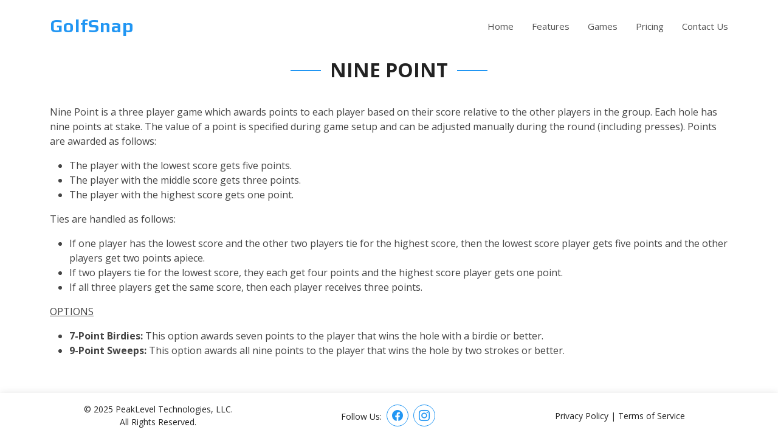

--- FILE ---
content_type: text/html; charset=utf-8
request_url: https://golfsnap.app/games/nine-point.html
body_size: 1114
content:
<!DOCTYPE html>
<html lang="en">

<head>
  <meta charset="utf-8">
  <meta name="apple-itunes-app" content="app-id=1561050688">
  <meta name="viewport" content="width=device-width, initial-scale=1.0">

  <title>GolfSnap - Nine Point</title>
  <meta name="description" content="How to play Nine Point.">

  <!-- Canonical -->
  <link href="https://golfsnap.app/games/nine-point.html" rel="canonical" />

  <!-- Favicons -->
  <link href="/assets/img/favicon.png" rel="icon">
  <link href="/assets/img/apple-touch-icon.png" rel="apple-touch-icon">

  <!-- Google Fonts -->
  <link href="https://fonts.googleapis.com/css?family=Open+Sans:300,300i,400,400i,600,600i,700,700i|Play:300,300i,400,400i,500,500i,600,600i,700,700i" rel="stylesheet">

  <!-- Vendor CSS Files -->
  <link href="/assets/vendor/aos/aos.css" rel="stylesheet">
  <link href="/assets/vendor/bootstrap/css/bootstrap.min.css" rel="stylesheet">
  <link href="/assets/vendor/bootstrap-icons/bootstrap-icons.css" rel="stylesheet">
  <link href="/assets/vendor/boxicons/css/boxicons.min.css" rel="stylesheet">
  <link href="/assets/vendor/icomoon/style.css" rel="stylesheet">
  <link href="/assets/vendor/remixicon/remixicon.css" rel="stylesheet">
  <link href="/assets/vendor/swiper/swiper-bundle.min.css" rel="stylesheet">

  <!-- Template Main CSS File -->
  <link href="/assets/css/style.css" rel="stylesheet">

</head>

<body>

  <!-- ======= Header ======= -->
  <header id="header" class="fixed-top d-flex align-items-center">
    <div class="container d-flex align-items-center justify-content-between">

      <div class="logo">
        <h1><a href="/index.html">GolfSnap</a></h1>
      </div>

      <nav id="navbar" class="navbar">
        <ul>
          <li><a class="" href="/index.html">Home</a></li>
          <li><a class="" href="/features.html">Features</a></li>
          <li><a class="" href="/games.html">Games</a></li>
          <li><a class="" href="/pricing.html">Pricing</a></li>
          <li><a class="" href="/contact.html">Contact
              Us</a></li>
        </ul>
        <i class="bi bi-list mobile-nav-toggle"></i>
      </nav><!-- .navbar -->

    </div>
  </header><!-- End Header -->

  <main id="main">

    <!-- ======= Game Section ======= -->
    <section>
      <div class="container">
        <div class="section-title">
          <h2>Nine Point</h2>
        </div>
        <p>
          Nine Point is a three player game which awards points to each player based on their
          score relative to the other players in the group. Each hole has nine points at
          stake. The value of a point is specified during game setup and can be adjusted
          manually during the round (including presses). Points are awarded as follows:
        </p>
        <ul>
          <li>
            The player with the lowest score gets five points.
          </li>
          <li>
            The player with the middle score gets three points.
          </li>
          <li>
            The player with the highest score gets one point.
          </li>
        </ul>
        <p>
          Ties are handled as follows:
        </p>
        <ul>
          <li>
            If one player has the lowest score and the other two players tie for the highest
            score, then the lowest score player gets five points and the other players get
            two points apiece.
          </li>
          <li>
            If two players tie for the lowest score, they each get four points and the
            highest score player gets one point.
          </li>
          <li>
            If all three players get the same score, then each player receives three points.
          </li>
        </ul>
        <p>
          <u>OPTIONS</u>
        </p>
        <ul>
          <li>
            <strong>7-Point Birdies:</strong> This option awards seven points to the player
            that wins the hole with a birdie or better.
          </li>
          <li>
            <strong>9-Point Sweeps:</strong> This option awards all nine points to the
            player that wins the hole by two strokes or better.
          </li>
        </ul>
      </div>
    </section>

  </main><!-- End #main -->

  <!-- ======= Footer ======= -->
  <footer id="footer" class="mt-auto py-3">
    <div class="container">
      <div class="row d-flex align-items-center">
        <div class="col-sm text-center footer-links">
          &copy; <script>
            document.write(new Date().getFullYear());
          </script> <a href="https://peaklevel.com">PeakLevel Technologies,
            LLC</a>. <br>All Rights Reserved.
        </div>
        <div class="col-sm text-center social-links">
          Follow Us:&nbsp;
          <a href="https://www.facebook.com/golfsnapapp" class="facebook"><i class="bi bi-facebook"></i></a>
          <a href="https://www.instagram.com/golfsnapapp" class="instagram"><i class="bi bi-instagram"></i></a>
        </div>
        <div class="col-sm text-center footer-links">
          <nav>
            <a href="/privacy.html">Privacy Policy</a>
            |
            <a href="/terms.html">Terms of Service</a>
          </nav>
        </div>
      </div>
    </div>
  </footer>

  <a href="#" class="back-to-top d-flex align-items-center justify-content-center"><i class="bi bi-arrow-up-short"></i></a>

  <!-- Vendor JS Files -->
  <script src="/assets/vendor/aos/aos.js"></script>
  <script src="/assets/vendor/bootstrap/js/bootstrap.bundle.min.js"></script>
  <script src="/assets/vendor/isotope-layout/isotope.pkgd.min.js"></script>
  <script src="/assets/vendor/swiper/swiper-bundle.min.js"></script>

  <!-- Template Main JS File -->
  <script src="/assets/js/main.js"></script>

</body>

</html>

--- FILE ---
content_type: text/css; charset=utf-8
request_url: https://golfsnap.app/assets/vendor/icomoon/style.css
body_size: -51
content:
@font-face {
  font-family: 'icomoon';
  src:  url('fonts/icomoon.eot?2t50l1');
  src:  url('fonts/icomoon.eot?2t50l1#iefix') format('embedded-opentype'),
    url('fonts/icomoon.ttf?2t50l1') format('truetype'),
    url('fonts/icomoon.woff?2t50l1') format('woff'),
    url('fonts/icomoon.svg?2t50l1#icomoon') format('svg');
  font-weight: normal;
  font-style: normal;
  font-display: block;
}

[class^="icon-"], [class*=" icon-"] {
  /* use !important to prevent issues with browser extensions that change fonts */
  font-family: 'icomoon' !important;
  speak: never;
  font-style: normal;
  font-weight: normal;
  font-variant: normal;
  text-transform: none;
  line-height: 1;

  /* Better Font Rendering =========== */
  -webkit-font-smoothing: antialiased;
  -moz-osx-font-smoothing: grayscale;
}

.icon-alternate-shot:before {
  content: "\e900";
}
.icon-bingo:before {
  content: "\e901";
}
.icon-best-ball:before {
  content: "\e902";
}
.icon-better-ball:before {
  content: "\e903";
}
.icon-hammer:before {
  content: "\e904";
}
.icon-nine-point:before {
  content: "\e905";
}
.icon-points:before {
  content: "\e906";
}
.icon-scotch:before {
  content: "\e907";
}
.icon-stroke-play:before {
  content: "\e908";
}
.icon-wolf:before {
  content: "\e909";
}


--- FILE ---
content_type: text/css; charset=utf-8
request_url: https://golfsnap.app/assets/css/style.css
body_size: 2316
content:
/*--------------------------------------------------------------
# Debugging
* { outline: 1px red solid !important; visibility: visible !important }
--------------------------------------------------------------*/
/*--------------------------------------------------------------
# General
--------------------------------------------------------------*/
body {
  font-family: "Open Sans", sans-serif;
  color: #444444;
  display: flex;
  flex-direction: column;
  min-height: 100%;
}

html {
  height: 100%;
}

a {
  color: #2196F3;
  text-decoration: none;
}

a:hover {
  color: #51adf6;
  text-decoration: none;
}

h1 {
  font-family: "Play", sans-serif;
}

/*--------------------------------------------------------------
# Back to top button
--------------------------------------------------------------*/
.back-to-top {
  position: fixed;
  visibility: hidden;
  opacity: 0;
  right: 15px;
  bottom: 15px;
  z-index: 996;
  background: #2196F3;
  width: 40px;
  height: 40px;
  border-radius: 4px;
  transition: all 0.4s;
}
.back-to-top i {
  font-size: 28px;
  color: #fff;
  line-height: 0;
}
.back-to-top:hover {
  background: #48a8f5;
  color: #fff;
}
.back-to-top.active {
  visibility: visible;
  opacity: 1;
}

/*--------------------------------------------------------------
# Download button
--------------------------------------------------------------*/
.download-btn {
  background: #2196F3;
  display: inline-block;
  padding: 10px 30px;
  border-radius: 50px;
  margin: 4px;
  transition: 0.5s;
  color: #fff;
}
.download-btn:hover {
  color: #fff;
  background: #0d8aee;
}
.download-btn i {
  font-size: 20px;
  position: relative;
  left: -4px;
  top: 3px;
}

/*--------------------------------------------------------------
# Primary button
--------------------------------------------------------------*/
.btn-primary {
  background-color: #2196F3;
  color: #fff;
  border-color: #2196F3;
  border-radius: 8px;
}

.btn-primary:hover, .btn-primary:focus, .btn-primary:active {
  background-color: #51adf6;
  color: #fff;
  border-color: #51adf6;
}

/*--------------------------------------------------------------
# Toggle buttons
--------------------------------------------------------------*/
.toggle {
  border: 1px solid #9e9e9e;
  border-radius: 4px;
  padding: 0px 5px 0px 5px;
}

.red {
  background: #f44336;
  border: 0px !important;
  color: #fff;
}

.green {
  background: #4caf50;
  border: 0px !important;
  color: #fff;
}

.blue {
  background: #0091ea;
  border: 0px !important;
  color: #fff;
}

.orange {
  background: #ffa500;
  border: 0px !important;
  color: #fff;
}

/*--------------------------------------------------------------
# Disable AOS delay on mobile
--------------------------------------------------------------*/
@media screen and (max-width: 768px) {
  [data-aos-delay] {
    transition-delay: 0 !important;
  }
}
/*--------------------------------------------------------------
# Header
--------------------------------------------------------------*/
#header {
  z-index: 997;
  transition: all 0.5s;
  padding: 22px 0;
  background: #fff;
}
#header.header-scrolled {
  box-shadow: 0px 2px 15px rgba(0, 0, 0, 0.1);
  padding: 12px 0;
}
#header .logo h1 {
  font-size: 30px;
  margin: 0;
  padding: 0;
  line-height: 1;
  font-weight: 700;
  letter-spacing: 1px;
}
#header .logo h1 a,
#header .logo h1 a:hover {
  color: #2196F3;
  text-decoration: none;
}
#header .logo img {
  padding: 0;
  margin: 0;
  max-height: 40px;
}

/*--------------------------------------------------------------
# Navigation Menu
--------------------------------------------------------------*/
/**
* Desktop Navigation
*/
.navbar {
  padding: 0;
}
.navbar ul {
  margin: 0;
  padding: 0;
  display: flex;
  list-style: none;
  align-items: center;
}
.navbar li {
  position: relative;
}
.navbar a,
.navbar a:focus {
  display: flex;
  align-items: center;
  justify-content: space-between;
  padding: 10px 0 10px 30px;
  font-size: 15px;
  font-weight: 400;
  color: #555555;
  white-space: nowrap;
  transition: 0.3s;
}
.navbar a i,
.navbar a:focus i {
  font-size: 12px;
  line-height: 0;
  margin-left: 5px;
}
.navbar a:hover,
.navbar .active,
.navbar .active:focus,
.navbar li:hover > a {
  color: #2196F3;
}
.navbar .getstarted,
.navbar .getstarted:focus {
  background: #2196F3;
  padding: 8px 25px;
  margin-left: 30px;
  border-radius: 50px;
  color: #fff;
}
.navbar .getstarted:hover,
.navbar .getstarted:focus:hover {
  color: #fff;
  background: #39a1f4;
}
.navbar .dropdown ul {
  display: block;
  position: absolute;
  left: 30px;
  top: calc(100% + 30px);
  margin: 0;
  padding: 10px 0;
  z-index: 99;
  opacity: 0;
  visibility: hidden;
  background: #fff;
  box-shadow: 0px 0px 30px rgba(127, 137, 161, 0.25);
  transition: 0.3s;
  border-radius: 4px;
}
.navbar .dropdown ul li {
  min-width: 200px;
}
.navbar .dropdown ul a {
  padding: 10px 20px;
  font-size: 14px;
}
.navbar .dropdown ul a i {
  font-size: 12px;
}
.navbar .dropdown ul a:hover,
.navbar .dropdown ul .active:hover,
.navbar .dropdown ul li:hover > a {
  color: #2196F3;
}
.navbar .dropdown:hover > ul {
  opacity: 1;
  top: 100%;
  visibility: visible;
}
.navbar .dropdown .dropdown ul {
  top: 0;
  left: calc(100% - 30px);
  visibility: hidden;
}
.navbar .dropdown .dropdown:hover > ul {
  opacity: 1;
  top: 0;
  left: 100%;
  visibility: visible;
}
@media (max-width: 1366px) {
  .navbar .dropdown .dropdown ul {
    left: -90%;
  }
  .navbar .dropdown .dropdown:hover > ul {
    left: -100%;
  }
}

/**
* Mobile Navigation
*/
.mobile-nav-toggle {
  color: #222222;
  font-size: 28px;
  cursor: pointer;
  display: none;
  line-height: 0;
  transition: 0.5s;
}
.mobile-nav-toggle.bi-x {
  color: #fff;
}

@media (max-width: 991px) {
  .mobile-nav-toggle {
    display: block;
  }
  .navbar ul {
    display: none;
  }
}
.navbar-mobile {
  position: fixed;
  overflow: hidden;
  top: 0;
  right: 0;
  left: 0;
  bottom: 0;
  background: rgba(9, 9, 9, 0.9);
  transition: 0.3s;
  z-index: 999;
}
.navbar-mobile .mobile-nav-toggle {
  position: absolute;
  top: 15px;
  right: 15px;
}
.navbar-mobile ul {
  display: block;
  position: absolute;
  top: 55px;
  right: 15px;
  bottom: 15px;
  left: 15px;
  padding: 10px 0;
  border-radius: 8px;
  background-color: #fff;
  overflow-y: auto;
  transition: 0.3s;
}
.navbar-mobile a,
.navbar-mobile a:focus {
  padding: 10px 20px;
  font-size: 15px;
  color: #222222;
}
.navbar-mobile a:hover,
.navbar-mobile .active,
.navbar-mobile li:hover > a {
  color: #2196F3;
}
.navbar-mobile .getstarted,
.navbar-mobile .getstarted:focus {
  margin: 15px;
}
.navbar-mobile .dropdown ul {
  position: static;
  display: none;
  margin: 10px 20px;
  padding: 10px 0;
  z-index: 99;
  opacity: 1;
  visibility: visible;
  background: #fff;
  box-shadow: 0px 0px 30px rgba(127, 137, 161, 0.25);
}
.navbar-mobile .dropdown ul li {
  min-width: 200px;
}
.navbar-mobile .dropdown ul a {
  padding: 10px 20px;
}
.navbar-mobile .dropdown ul a i {
  font-size: 12px;
}
.navbar-mobile .dropdown ul a:hover,
.navbar-mobile .dropdown ul .active:hover,
.navbar-mobile .dropdown ul li:hover > a {
  color: #2196F3;
}
.navbar-mobile .dropdown > .dropdown-active {
  display: block;
}

/*--------------------------------------------------------------
# Hero Section
--------------------------------------------------------------*/
#hero {
  width: 100%;
  position: relative;
  padding: 50px 0 50px 0;
}
#hero h1 {
  margin: 0 0 10px 0;
  font-size: 48px;
  font-weight: 700;
  line-height: 56px;
  color: black;
}
#hero h2 {
  color: #484848;
  font-size: 24px;
  padding-bottom: 8px;
}
#hero .swiper-slide {
  display: flex;
  align-items: center;
  justify-content: center;
}
#hero .swiper-slide img {
  border: 10px solid black;
  border-radius: 30px;
  box-shadow: 5px 5px 5px rgba(0, 0, 0, 0.25);
  margin-bottom: 40px;
}
@media (min-width: 1024px) {
  #hero {
    background-attachment: fixed;
  }
}
@media (max-width: 991px) {
  #hero {
    text-align: center;
  }
  #hero .animated {
    animation: none;
  }
  #hero .swiper-slide img img {
    width: 35%;
  }
}
@media (max-width: 768px) {
  #hero {
    margin-top: 20px;
  }
  #hero h1 {
    font-size: 28px;
    line-height: 36px;
  }
  #hero h2 {
    font-size: 18px;
    line-height: 24px;
  }
  #hero .swiper-slide img {
    border: 7px solid black;
    border-radius: 20px;
    width: 35%;
  }
}
@media (max-width: 575px) {
  #hero .swiper-slide img {
    width: 35%;
  }
}

/*--------------------------------------------------------------
# Contact
--------------------------------------------------------------*/
.contact .contact-form .error-message {
  display: none;
  color: #fff;
  background: #ed3c0d;
  text-align: left;
  padding: 15px;
  font-weight: 600;
}
.contact .contact-form .error-message br + br {
  margin-top: 25px;
}
.contact .contact-form .sent-message {
  display: none;
  color: #fff;
  background: #18d26e;
  text-align: center;
  padding: 15px;
  font-weight: 600;
}
.contact .contact-form .loading {
  display: none;
  background: #fff;
  text-align: center;
  padding: 15px;
}
.contact .contact-form .loading:before {
  content: "";
  display: inline-block;
  border-radius: 50%;
  width: 24px;
  height: 24px;
  margin: 0 10px -6px 0;
  border: 3px solid #2196F3;
  border-top-color: #eee;
  animation: animate-loading 1s linear infinite;
}
.contact .contact-form .form-group {
  margin-bottom: 20px;
}
.contact .contact-form input,
.contact .contact-form textarea {
  border-radius: 0;
  box-shadow: none;
  font-size: 14px;
  padding: 10px 15px;
}
.contact .contact-form input:focus,
.contact .contact-form textarea:focus {
  border-color: #2196F3;
}
.contact .contact-form button[type=submit] {
  background: #2196F3;
  border: 0;
  padding: 10px 24px;
  margin-bottom: 24px;
  color: #fff;
  transition: 0.4s;
  border-radius: 50px;
}
.contact .contact-form button[type=submit]:hover {
  background: #0c82df;
}
@keyframes animate-loading {
  0% {
    transform: rotate(0deg);
  }
  100% {
    transform: rotate(360deg);
  }
}

/*--------------------------------------------------------------
# Features
--------------------------------------------------------------*/
.features .content {
  padding-top: 15px;
  padding-bottom: 50px;
}
.features .content h3 {
  font-size: 36px;
  font-weight: 700;
  color: black;
  padding-bottom: 10px;
}
.features .content ~ .content {
  border-top: 1px solid #eeeeee;
  padding-top: 75px;
}
.features .hidden {
  height: 0;
  visibility: hidden;
}
.features .showing {
  height: auto;
  visibility: visible;
  animation: fade 1s;
}
.features .feature-img {
  text-align: center;
}
.features .feature-item {
  cursor: pointer;
  display: flex;
  padding: 15px;
  font-size: 18px;
  line-height: 1;
  background: #f9f9f9;
  color: #222222;
  margin-bottom: 15px;
  transition: all 0.3s ease-in-out;
  border-radius: 8px;
}
.features .feature-item:hover, .features .feature-item.feature-active {
  background: #e3f2fd;
}
.features .feature-item div {
  pointer-events: none;
}
.features .feature-item i {
  color: #a2a2a2;
  font-size: 20px;
  font-style: normal;
  padding-right: 15px;
  pointer-events: none;
}
.features .feature-item i.checked {
  color: #2196F3;
}
.features .feature-item h5 {
  font-size: 20px;
  font-weight: 600;
  color: black;
  margin-bottom: 2px;
  pointer-events: none;
}
.features .feature-item p {
  margin-bottom: 0px;
  font-size: 16px;
  line-height: 1.25em;
  pointer-events: none;
}
.features img {
  border: 10px solid black;
  border-radius: 30px;
  box-shadow: 5px 5px 5px rgba(0, 0, 0, 0.25);
}
@media (max-width: 991px) {
  .features .feature-img img {
    width: 100%;
  }
}
@media (max-width: 768px) {
  .features h1 {
    font-size: 28px;
    line-height: 36px;
  }
  .features h2 {
    font-size: 18px;
    line-height: 24px;
  }
  .features .feature-img {
    text-align: center;
  }
  .features .feature-img img {
    width: 50%;
  }
}
@media (max-width: 575px) {
  .features .feature-img img {
    width: 40%;
  }
}

@keyframes fade {
  0% {
    opacity: 0;
  }
  100% {
    opacity: 1;
  }
}
/*--------------------------------------------------------------
# Games
--------------------------------------------------------------*/
.games .game-container {
  margin: 0 auto 20px auto;
}
.games #game-filters {
  padding: 0;
  margin: 0 auto 20px auto;
  list-style: none;
  text-align: center;
}
.games #game-filters li {
  cursor: pointer;
  display: inline-block;
  padding: 8px 15px 10px 15px;
  font-size: 14px;
  font-weight: 600;
  line-height: 1;
  text-transform: uppercase;
  color: #222222;
  margin-bottom: 5px;
  transition: all 0.3s ease-in-out;
  border-radius: 8px;
}
.games #game-filters li:hover, .games #game-filters li.filter-active {
  color: #fff;
  background: #2196F3;
}
.games #game-filters li:last-child {
  margin-right: 0;
}
.games .game-wrap {
  border: 0.5px solid #2196F3;
  border-radius: 8px;
  padding: 20px 20px 10px 20px;
  background: #f6f6f6;
  transition: ease-in-out 0.3s;
  width: 280px;
}
.games .game-wrap i {
  font-size: 24px;
  padding-right: 10px;
  line-height: 1;
  float: left;
}
.games .game-wrap a {
  transition: ease-in-out 0.3s;
}
.games .game-wrap:hover {
  background: #e3f2fd;
}
.games .game-wrap .title {
  font-weight: 700;
  font-size: 20px;
  color: #222222;
}

/*--------------------------------------------------------------
# Main
--------------------------------------------------------------*/
main {
  margin-top: 80px;
  /* stay below header */
}

/*--------------------------------------------------------------
# Pricing
--------------------------------------------------------------*/
.pricing .box {
  padding: 20px 40px;
  background: #f9f9f9;
  text-align: center;
  border-radius: 8px;
  position: relative;
  overflow: hidden;
  width: 100%;
  height: 100%;
}
.pricing .box h3 {
  font-weight: 300;
  margin-bottom: 15px;
  font-size: 28px;
}
.pricing .box h4 {
  font-size: 46px;
  color: #2196F3;
  font-weight: 400;
  font-family: "Open Sans", sans-serif;
  margin-bottom: 30px;
}
.pricing .box h4 span {
  color: #6c757d;
  font-size: 18px;
  display: block;
}
.pricing .box ul {
  padding: 0;
  list-style: none;
  color: #999;
  text-align: left;
  line-height: 20px;
  margin-bottom: 0px;
}
.pricing .box ul li {
  position: relative;
  padding-left: 0.4em;
  margin-top: 12px;
}
.pricing .box ul li::before {
  font-family: "remixicon";
  color: #2196F3;
  content: "\eb7b";
  position: absolute;
  left: -1em;
}
.pricing .free {
  border: 0.5px solid #444444;
}
.pricing .subscription {
  border: 3px solid #2196F3;
}

/*--------------------------------------------------------------
# Section
--------------------------------------------------------------*/
section {
  overflow: hidden;
  margin-top: 1em;
}

.section-title {
  text-align: center;
  padding-bottom: 30px;
}
.section-title h2 {
  font-size: 32px;
  font-weight: bold;
  text-transform: uppercase;
  position: relative;
  color: #222222;
}
.section-title h2::before, .section-title h2::after {
  content: "";
  width: 50px;
  height: 2px;
  background: #2196F3;
  display: inline-block;
}
.section-title h2::before {
  margin: 0 15px 10px 0;
}
.section-title h2::after {
  margin: 0 0 10px 15px;
}
@media (max-width: 768px) {
  .section-title h2 {
    font-size: 24px;
  }
  .section-title h2::before, .section-title h2::after {
    content: "";
    width: 30px;
    height: 2px;
    background: #2196F3;
    display: inline-block;
  }
  .section-title h2::before {
    margin: 0 10px 7px 0;
  }
  .section-title h2::after {
    margin: 0 0 7px 10px;
  }
}

/*--------------------------------------------------------------
# Footer
--------------------------------------------------------------*/
#footer {
  background: #fff;
  box-shadow: 0px 0px 12px 0px rgba(0, 0, 0, 0.1);
  padding: 30px 0;
  color: #222222;
  font-size: 14px;
}
#footer .footer-links a {
  color: #222222;
}
#footer .footer-links a:hover {
  color: #2196F3;
}
#footer .social-links a {
  font-size: 18px;
  display: inline-block;
  background: #fff;
  color: #2196F3;
  line-height: 1;
  padding: 8px 0;
  margin-right: 4px;
  border-radius: 50%;
  text-align: center;
  width: 36px;
  height: 36px;
  transition: 0.3s;
  border: 1px solid #2196F3;
}
#footer .social-links a:hover {
  background: #2196F3;
  color: #fff;
}

--- FILE ---
content_type: text/javascript; charset=utf-8
request_url: https://golfsnap.app/assets/js/main.js
body_size: 1690
content:
(function() {
  "use strict";

  /**
   * Easy selector helper function
   */
  const select = (el, all = false) => {
    el = el.trim()
    if (all) {
      return [...document.querySelectorAll(el)]
    } else {
      return document.querySelector(el)
    }
  }

  /**
   * Easy event listener function
   */
  const on = (type, el, listener, all = false) => {
    let selectEl = select(el, all)
    if (selectEl) {
      if (all) {
        selectEl.forEach(e => e.addEventListener(type, listener))
      } else {
        selectEl.addEventListener(type, listener)
      }
    }
  }

  /**
   * Easy on scroll event listener
   */
  const onscroll = (el, listener) => {
    el.addEventListener('scroll', listener)
  }

  /**
   * Navbar links active state on scroll
   */
  let navbarlinks = select('#navbar .scrollto', true)
  const navbarlinksActive = () => {
    let position = window.scrollY + 200
    navbarlinks.forEach(navbarlink => {
      if (!navbarlink.hash) return
      let section = select(navbarlink.hash)
      if (!section) return
      if (position >= section.offsetTop && position <= (section.offsetTop + section.offsetHeight)) {
        navbarlink.classList.add('active')
      } else {
        navbarlink.classList.remove('active')
      }
    })
  }
  window.addEventListener('load', navbarlinksActive)
  onscroll(document, navbarlinksActive)

  /**
   * Scrolls to an element with header offset
   */
  const scrollto = (el) => {
    let header = select('#header')
    let offset = header.offsetHeight
    if (!header.classList.contains('header-scrolled')) {
      offset -= 20
    }
    let elementPos = select(el).offsetTop
    window.scrollTo({
      top: elementPos - offset,
      behavior: 'smooth'
    })
  }

  /**
   * Toggle .header-scrolled class to #header when page is scrolled
   */
  let selectHeader = select('#header')
  if (selectHeader) {
    const headerScrolled = () => {
      if (window.scrollY > 100) {
        selectHeader.classList.add('header-scrolled')
      } else {
        selectHeader.classList.remove('header-scrolled')
      }
    }
    window.addEventListener('load', headerScrolled)
    onscroll(document, headerScrolled)
  }

  /**
   * Back to top button
   */
  let backtotop = select('.back-to-top')
  if (backtotop) {
    const toggleBacktotop = () => {
      if (window.scrollY > 100) {
        backtotop.classList.add('active')
      } else {
        backtotop.classList.remove('active')
      }
    }
    window.addEventListener('load', toggleBacktotop)
    onscroll(document, toggleBacktotop)
  }

  /**
   * Mobile nav toggle
   */
  on('click', '.mobile-nav-toggle', function(e) {
    select('#navbar').classList.toggle('navbar-mobile')
    this.classList.toggle('bi-list')
    this.classList.toggle('bi-x')
  })

  /**
   * Mobile nav dropdowns activate
   */
  on('click', '.navbar .dropdown > a', function(e) {
    if (select('#navbar').classList.contains('navbar-mobile')) {
      e.preventDefault()
      this.nextElementSibling.classList.toggle('dropdown-active')
    }
  }, true)

  /**
   * Scroll with offset on links with a class name .scrollto
   */
  on('click', '.scrollto', function(e) {
    if (select(this.hash)) {
      e.preventDefault()
      let navbar = select('#navbar')
      if (navbar.classList.contains('navbar-mobile')) {
        navbar.classList.remove('navbar-mobile')
        let navbarToggle = select('.mobile-nav-toggle')
        navbarToggle.classList.toggle('bi-list')
        navbarToggle.classList.toggle('bi-x')
      }
      scrollto(this.hash)
    }
  }, true)

  /**
   * Scroll with offset on page load with hash links in the url
   */
  window.addEventListener('load', () => {
    if (window.location.hash) {
      if (select(window.location.hash)) {
        scrollto(window.location.hash)
      }
    }
  });

  /**
   * Hero slider
   */
  new Swiper('.hero-slider', {
    speed: 600,
    loop: true,
    autoplay: {
      delay: 3000,
      disableOnInteraction: false
    },
    effect: 'fade',
    fadeEffect: {
      crossFade: true
    },
    slidesPerView: 1,
    pagination: {
      el: '.swiper-pagination',
      type: 'bullets',
      clickable: true
    },
  });

  /**
   * Features filter
   */
  on('click', 'div .feature-item', function(e) {
    e.preventDefault();
    let parent = e.target.parentElement;
    let group = parent.id.split('-')[2];
    let images = select('#feature-images-' + group + ' .feature-img', true);
    let items = [...parent.children];
    let index = items.indexOf(e.target);
    for (let i = 0; i < items.length; i++) {
      let item = items[i];
      let icon = item.firstElementChild;
      let img = images[i];
      if (i == index) {
        icon.classList.remove('bx-check');
        icon.classList.add('bxs-check-circle', 'checked');
        item.classList.add('feature-active');
        img.classList.remove('hidden');
        img.classList.add('showing');
      } else {
        icon.classList.remove('bxs-check-circle', 'checked');
        icon.classList.add('bx-check');
        item.classList.remove('feature-active');
        img.classList.remove('showing');
        img.classList.add('hidden');
      }
    }
  }, true);

  /**
   * Games filter
   */
  window.addEventListener('load', () => {
    let activeFilter = '*';
    if (typeof(Storage) !== undefined) {
      if (sessionStorage.activeFilter != undefined) {
        activeFilter = sessionStorage.activeFilter;
      }
    }
    let gameContainer = select('.game-container');
    if (gameContainer) {
      console.log('gameContainer');
      let gamesIsotope = new Isotope(gameContainer, {
        filter: activeFilter,
        itemSelector: '.game-item',
        layoutMode: 'masonry',
        masonry: {
          fitWidth: true
        }
      });

      let gameFilters = select('#game-filters li', true);
      gameFilters.forEach(function(el) {
        el.classList.remove('filter-active');
        if (el.getAttribute('data-filter') == activeFilter) {
          el.classList.add('filter-active')
        }
      });

      on('click', '#game-filters li', function(e) {
        e.preventDefault();
        gameFilters.forEach(function(el) {
          el.classList.remove('filter-active');
        });
        this.classList.add('filter-active');
        sessionStorage.activeFilter = this.getAttribute('data-filter');
        gamesIsotope.arrange({
          filter: this.getAttribute('data-filter')
        });
        gamesIsotope.on('arrangeComplete', function() {
          AOS.refresh()
        });
      }, true);
    }
  });

  /**
   * Animation on scroll
   */
  window.addEventListener('load', () => {
    AOS.init({
      duration: 1000,
      easing: 'ease-in-out',
      once: true,
      mirror: false
    })
  });

  /**
   * Make adjustments if loading pages from the app
   */
  window.addEventListener('load', () => {
    let url = window.location.href;
    if (url.indexOf('src=app') != -1) {
      /* Hide header */
      let header = select('#header');
      header.classList.add('d-none');
      /* Remove top margin */
      let main = document.getElementsByTagName('main')
      if (main.length > 0) {
        main[0].style.marginTop = '0px';
      }
      /* Hide first section title */
      let sectionTitles = document.getElementsByClassName('section-title');
      if (sectionTitles.length > 0) {
        sectionTitles[0].classList.add('d-none');
      }
      /* Hide footer */
      let footer = select('#footer');
      footer.classList.add('d-none');
    }
  });

  /**
   * Handle contact form
   */
  window.addEventListener('load', () => {
    let contactForm = select('.contact-form');
    if (contactForm) {
      contactForm.addEventListener('submit', function(e) {
        e.preventDefault();
        contactForm.querySelector('.loading').classList.add('d-block');
        contactForm.querySelector('.error-message').classList.remove('d-block');
        contactForm.querySelector('.sent-message').classList.remove('d-block');
        let action = contactForm.getAttribute('action');
        if (!action) {
          displayError(thisForm, 'The form action property is not set!')
          return;
        }
        let formData = new FormData(contactForm);
        let jsonData = JSON.stringify(Object.fromEntries(formData));
        fetch(action, {
          method: 'POST',
          body: jsonData,
          headers: {
            'Content-Type': 'application/json'
          }
        }).then(response => {
          if (response.ok) {
            contactForm.querySelector('.loading').classList.remove('d-block');
            contactForm.querySelector('.sent-message').classList.add('d-block');
            contactForm.reset();
          } else {
            displayError(contactForm, 'Sorry, your message could not be sent. Please try again.');
          }
        }).catch((error) => {
          displayError(contactForm, error);
        });
      });
    }
  });

  function displayError(contactForm, error) {
    contactForm.querySelector('.loading').classList.remove('d-block');
    contactForm.querySelector('.error-message').innerHTML = error;
    contactForm.querySelector('.error-message').classList.add('d-block');
  }
})()